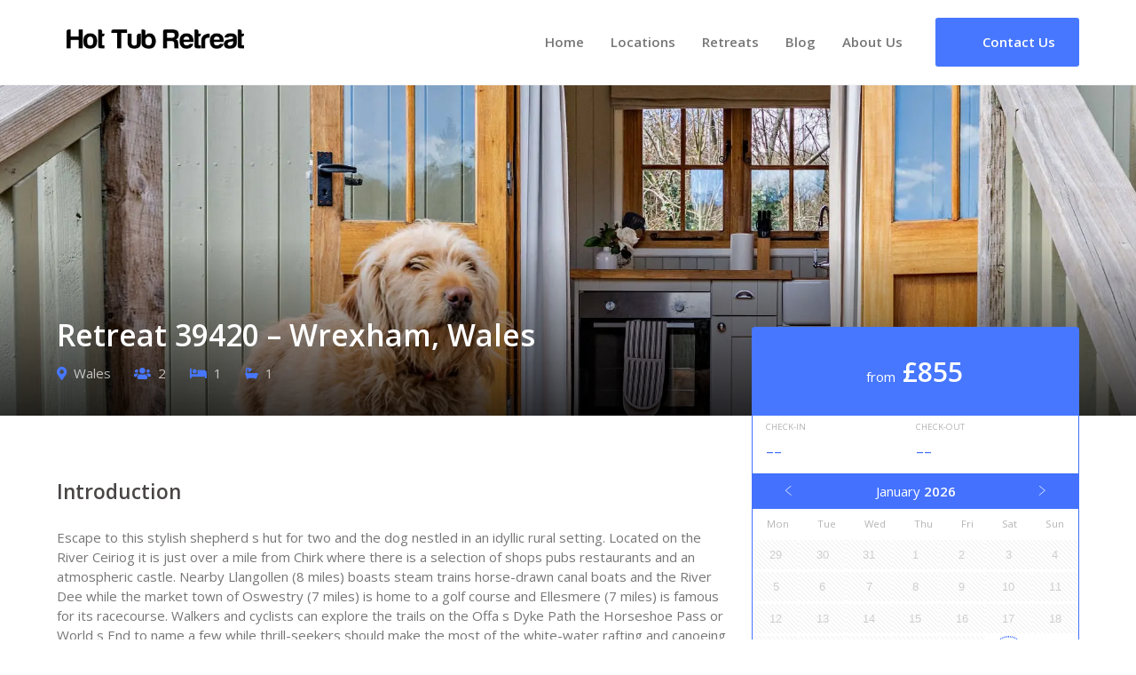

--- FILE ---
content_type: text/html; charset=UTF-8
request_url: https://hottubretreat.com/retreats/retreat-39420-wrexham-wales/
body_size: 9322
content:
<!doctype html><html lang="en-GB"><head><meta charset="UTF-8"><meta name="viewport" content="width=device-width, initial-scale=1"><meta name="theme-color" content="#2f2e36"><link rel="profile" href="https://gmpg.org/xfn/11"><link rel="dns-prefetch" href="https://connect.facebook.net"><link rel="dns-prefetch" href="https://chimpstatic.com"><link rel="dns-prefetch" href="https://code.ionicframework.com"><link rel="stylesheet" href="https://cdn.jsdelivr.net/npm/@fancyapps/ui@5.0/dist/fancybox/fancybox.css"><link rel="stylesheet" href="https://code.ionicframework.com/ionicons/2.0.1/css/ionicons.min.css"><link rel="stylesheet" href="https://use.fontawesome.com/releases/v5.6.3/css/all.css" integrity="sha384-UHRtZLI+pbxtHCWp1t77Bi1L4ZtiqrqD80Kn4Z8NTSRyMA2Fd33n5dQ8lWUE00s/" crossorigin="anonymous"><meta name='robots' content='index, follow, max-image-preview:large, max-snippet:-1, max-video-preview:-1' /><link media="all" href="https://hottubretreat.com/wp-content/cache/autoptimize/css/autoptimize_21fde30055920c8a8521f7ba1be6bfa6.css" rel="stylesheet"><title>Retreat 39420 - Wrexham, Wales In Wales - Hot Tub Retreat</title><meta name="description" content="Escape to this stylish shepherd s hut for two and the dog nestled in an idyllic rural setting. Located on the River Ceiriog it is just over a mile from" /><link rel="canonical" href="https://hottubretreat.com/retreats/retreat-39420-wrexham-wales/" /><meta property="og:locale" content="en_GB" /><meta property="og:type" content="article" /><meta property="og:title" content="Retreat 39420 - Wrexham, Wales In Wales - Hot Tub Retreat" /><meta property="og:description" content="Escape to this stylish shepherd s hut for two and the dog nestled in an idyllic rural setting. Located on the River Ceiriog it is just over a mile from" /><meta property="og:url" content="https://hottubretreat.com/retreats/retreat-39420-wrexham-wales/" /><meta property="og:site_name" content="Hot Tub Retreat" /><meta property="article:publisher" content="https://www.facebook.com/hottubretreat/" /><meta property="og:image" content="https://hottubretreat.com/wp-content/uploads/2023/08/91509-13eh.jpg" /><meta property="og:image:width" content="1900" /><meta property="og:image:height" content="1425" /><meta property="og:image:type" content="image/jpeg" /><meta name="twitter:card" content="summary_large_image" /><meta name="twitter:site" content="@hottubretreat" /><meta name="twitter:label1" content="Estimated reading time" /><meta name="twitter:data1" content="2 minutes" /> <script type="application/ld+json" class="yoast-schema-graph">{"@context":"https://schema.org","@graph":[{"@type":["WebPage","RealEstateListing"],"@id":"https://hottubretreat.com/retreats/retreat-39420-wrexham-wales/","url":"https://hottubretreat.com/retreats/retreat-39420-wrexham-wales/","name":"Retreat 39420 - Wrexham, Wales In Wales - Hot Tub Retreat","isPartOf":{"@id":"https://hottubretreat.com/#website"},"primaryImageOfPage":{"@id":"https://hottubretreat.com/retreats/retreat-39420-wrexham-wales/#primaryimage"},"image":{"@id":"https://hottubretreat.com/retreats/retreat-39420-wrexham-wales/#primaryimage"},"thumbnailUrl":"https://hottubretreat.com/wp-content/uploads/2023/08/91509-13eh.jpg","datePublished":"2023-08-05T02:52:42+00:00","description":"Escape to this stylish shepherd s hut for two and the dog nestled in an idyllic rural setting. Located on the River Ceiriog it is just over a mile from","breadcrumb":{"@id":"https://hottubretreat.com/retreats/retreat-39420-wrexham-wales/#breadcrumb"},"inLanguage":"en-GB","potentialAction":[{"@type":"ReadAction","target":["https://hottubretreat.com/retreats/retreat-39420-wrexham-wales/"]}]},{"@type":"ImageObject","inLanguage":"en-GB","@id":"https://hottubretreat.com/retreats/retreat-39420-wrexham-wales/#primaryimage","url":"https://hottubretreat.com/wp-content/uploads/2023/08/91509-13eh.jpg","contentUrl":"https://hottubretreat.com/wp-content/uploads/2023/08/91509-13eh.jpg","width":1900,"height":1425,"caption":"Retreat 39420 - Wrexham, Wales"},{"@type":"BreadcrumbList","@id":"https://hottubretreat.com/retreats/retreat-39420-wrexham-wales/#breadcrumb","itemListElement":[{"@type":"ListItem","position":1,"name":"Home","item":"https://hottubretreat.com/"},{"@type":"ListItem","position":2,"name":"Retreats","item":"https://hottubretreat.com/retreats/"},{"@type":"ListItem","position":3,"name":"Retreat 39420 &#8211; Wrexham, Wales"}]},{"@type":"WebSite","@id":"https://hottubretreat.com/#website","url":"https://hottubretreat.com/","name":"Hot Tub Retreat","description":"","publisher":{"@id":"https://hottubretreat.com/#organization"},"potentialAction":[{"@type":"SearchAction","target":{"@type":"EntryPoint","urlTemplate":"https://hottubretreat.com/?s={search_term_string}"},"query-input":{"@type":"PropertyValueSpecification","valueRequired":true,"valueName":"search_term_string"}}],"inLanguage":"en-GB"},{"@type":"Organization","@id":"https://hottubretreat.com/#organization","name":"Hot Tub Retreat","url":"https://hottubretreat.com/","logo":{"@type":"ImageObject","inLanguage":"en-GB","@id":"https://hottubretreat.com/#/schema/logo/image/","url":"https://hottubretreat.com/wp-content/uploads/2019/01/socialmedia.jpg","contentUrl":"https://hottubretreat.com/wp-content/uploads/2019/01/socialmedia.jpg","width":500,"height":500,"caption":"Hot Tub Retreat"},"image":{"@id":"https://hottubretreat.com/#/schema/logo/image/"},"sameAs":["https://www.facebook.com/hottubretreat/","https://x.com/hottubretreat","https://www.instagram.com/hottubretreat/","https://www.linkedin.com/company/hot-tub-retreat/","https://www.pinterest.co.uk/hottubretreat/","https://www.youtube.com/channel/UCqPHLh9r2KPUhrdvPjeOvPQ"]}]}</script> <link rel='dns-prefetch' href='//cdn.jsdelivr.net' /><link href='https://fonts.gstatic.com' crossorigin='anonymous' rel='preconnect' /><link rel="alternate" title="oEmbed (JSON)" type="application/json+oembed" href="https://hottubretreat.com/wp-json/oembed/1.0/embed?url=https%3A%2F%2Fhottubretreat.com%2Fretreats%2Fretreat-39420-wrexham-wales%2F" /><link rel="alternate" title="oEmbed (XML)" type="text/xml+oembed" href="https://hottubretreat.com/wp-json/oembed/1.0/embed?url=https%3A%2F%2Fhottubretreat.com%2Fretreats%2Fretreat-39420-wrexham-wales%2F&#038;format=xml" /><link rel='stylesheet' id='dashicons-css' href='https://hottubretreat.com/wp-includes/css/dashicons.min.css' type='text/css' media='all' /><link rel='stylesheet' id='a3a3_lazy_load-css' href='//hottubretreat.com/wp-content/uploads/sass/a3_lazy_load.min.css' type='text/css' media='all' /> <script type="text/javascript" src="https://hottubretreat.com/wp-includes/js/jquery/jquery.min.js" id="jquery-core-js"></script> <link rel="https://api.w.org/" href="https://hottubretreat.com/wp-json/" /><link rel='shortlink' href='https://hottubretreat.com/?p=39420' /><link rel="llms-sitemap" href="https://hottubretreat.com/llms.txt" /><link rel="icon" href="https://hottubretreat.com/wp-content/uploads/2019/01/cropped-favicon-32x32.png" sizes="32x32" /><link rel="icon" href="https://hottubretreat.com/wp-content/uploads/2019/01/cropped-favicon-192x192.png" sizes="192x192" /><link rel="apple-touch-icon" href="https://hottubretreat.com/wp-content/uploads/2019/01/cropped-favicon-180x180.png" /><meta name="msapplication-TileImage" content="https://hottubretreat.com/wp-content/uploads/2019/01/cropped-favicon-270x270.png" />  <script async src="https://www.googletagmanager.com/gtag/js?id=UA-132379889-1"></script> <script>window.dataLayer = window.dataLayer || [];
      function gtag(){dataLayer.push(arguments);}
      gtag('js', new Date());
      gtag('config', 'UA-132379889-1');</script>  <script id="mcjs">!function(c,h,i,m,p){m=c.createElement(h),p=c.getElementsByTagName(h)[0],m.async=1,m.src=i,p.parentNode.insertBefore(m,p)}(document,"script","https://chimpstatic.com/mcjs-connected/js/users/9b98b2c84f1b14c92c094ab0d/9e9f4f8cd3ff4dcdce819180b.js");</script>  <script>!function(f,b,e,v,n,t,s)
      {if(f.fbq)return;n=f.fbq=function(){n.callMethod?
      n.callMethod.apply(n,arguments):n.queue.push(arguments)};
      if(!f._fbq)f._fbq=n;n.push=n;n.loaded=!0;n.version='2.0';
      n.queue=[];t=b.createElement(e);t.async=!0;
      t.src=v;s=b.getElementsByTagName(e)[0];
      s.parentNode.insertBefore(t,s)}(window, document,'script',
      'https://connect.facebook.net/en_US/fbevents.js');
      fbq('init', '409926426221066');
      fbq('track', 'PageView');</script> <noscript><img height="1" width="1" style="display:none" src="https://www.facebook.com/tr?id=409926426221066&ev=PageView&noscript=1"/></noscript></head><body class="wp-singular retreats-template-default single single-retreats postid-39420 wp-custom-logo wp-theme-hottub-theme"><div id="page" class="site"><section class="section logo-container"><div class="container"><div class="columns is-tablet align-middle"><div class="column navbar"><nav id="site-navigation" class="navbar nav main-navigation" role="navigation"><div class="container"><div class="navbar-brand"><div class="column logo"> <a href="https://hottubretreat.com/" class="custom-logo-link" rel="home"><img width="596" height="68" src="https://hottubretreat.com/wp-content/uploads/2018/09/hottubretreat-logo.png" class="custom-logo" alt="Hot Tub Retreat Logo" decoding="async" srcset="https://hottubretreat.com/wp-content/uploads/2018/09/hottubretreat-logo.png 596w, https://hottubretreat.com/wp-content/uploads/2018/09/hottubretreat-logo-300x34.png 300w, https://hottubretreat.com/wp-content/uploads/2018/09/hottubretreat-logo-500x57.png 500w, https://hottubretreat.com/wp-content/uploads/2018/09/hottubretreat-logo-165x19.png 165w" sizes="(max-width: 596px) 100vw, 596px" /></a></div> <button id="menu-toggle" class="button is-clear menu-toggle" aria-label="Main Menu" aria-controls="primary-menu" aria-expanded="false"> <span id="nav-toggle" class="nav-toggle"> <span></span> <span></span> <span></span> </span> </button><ul id="menu-main-menu" class="nav-right nav-menu"><li id="nav-item-8" class="menu-item menu-item-type-post_type menu-item-object-page menu-item-home nav-item is-tab nav-item-8"><a title="Home" href="https://hottubretreat.com/">Home</a></li><li id="nav-item-54" class="menu-item menu-item-type-post_type menu-item-object-page nav-item is-tab nav-item-54"><a title="Locations" href="https://hottubretreat.com/location/">Locations</a></li><li id="nav-item-73" class="menu-item menu-item-type-custom menu-item-object-custom nav-item is-tab nav-item-73"><a title="Retreats" href="https://hottubretreat.com/retreats/">Retreats</a></li><li id="nav-item-28" class="menu-item menu-item-type-post_type menu-item-object-page current_page_parent nav-item is-tab nav-item-28"><a title="Blog" href="https://hottubretreat.com/blog/">Blog</a></li><li id="nav-item-26" class="menu-item menu-item-type-post_type menu-item-object-page nav-item is-tab nav-item-26"><a title="About Us" href="https://hottubretreat.com/about-us/">About Us</a></li></ul></div></div></nav></div><div class="column align-right logo-right-area is-narrow"><ul><li> <a href="https://hottubretreat.com/contact-us/" class="button is-primary" title="Get In Touch"> <span class="icon"> <i class="ion-ios-email-outline"></i> </span> <span>Contact Us</span> </a></li></ul></div></div></div></section> <script type="application/ld+json">{
  "@context": "http://schema.org",
  "@type": "BreadcrumbList",
  "itemListElement": [{
    "@type": "ListItem",
    "position": 1,
    "item": {"@id": "https://hottubretreat.com", "name": "Home" }
    },
    {
    "@type": "ListItem",
    "position": 2,
    "item": { "@id": "https://hottubretreat.com/retreats/", "name": "Retreats" }
    },
    {
    "@type": "ListItem",
    "position": 3,
    "item": { "@id": "https://hottubretreat.com/retreats/retreat-39420-wrexham-wales/", "name": "Retreat 39420 &#8211; Wrexham, Wales", "image": "https://hottubretreat.com/wp-content/uploads/2023/08/91509-13eh.jpg"}
  }]
}</script> <script>fbq('track', 'ViewContent', {
    content_ids: '39420',
    content_type: 'home_listing',
  });</script> <script type="text/javascript">jQuery( '#clickbooknow' ).click(function() {
  fbq('track', 'InitiateCheckout');
});</script> <section class="section single-holiday-header" style="background-image: url(https://hottubretreat.com/wp-content/uploads/2023/08/91509-13eh.jpg);"><div class="container"><div class="columns"><div class="column"><h1> Retreat 39420 &#8211; Wrexham, Wales</h1><ul class="single-holiday-points"><li> <i class="fas fa-map-marker-alt"></i> Wales</li><li><i class="fas fa-users"></i> 2</li><li><i class="fas fa-bed"></i> 1</li><li><i class="fas fa-bath"></i> 1</li></ul></div><div class="column is-4-desktop is-5 is-12-mobile single-holiday-price"><div class="price"> from &nbsp;<span>&pound;855</span></div></div></div></div></section><section class="section"><div class="container"><div class="columns is-multiline"><div class="column is-4-desktop is-12-tablet single-holiday-sidebar"><div class=""> <input id="bookingdate" class="input is-hidden" data-display-mode="inline" data-is-range="true" type="date"> <script>jQuery(document).ready(function(){
            bulmaCalendar.attach('#bookingdate', {
              displayMode: 'inline',
              isRange: true,
              labelFrom: 'Check-in',
              labelTo: 'Check-out',
              weekStart: 1,
              disabledDates: [],
              dateFormat: 'DD/MM/YYYY',
              minDate: new Date(),
            });


          });</script> <a href="https://hottubretreat.com/out/39420" id="clickbooknow" class="sidebar-tile" title="Book the Retreat 39420 &#8211; Wrexham, Wales Hot Tub Retreat Today" target="_blank" rel="noopener nofollow" onClick="gtag('event', 'click', { event_category: 'Book', event_action: 'Click', event_label: 'Book Retreat 39420 &#8211; Wrexham, Wales'});"> <i class="ion-android-calendar"></i> Check Availability </a></div></div><div class="column single-holiday-content"><section class="section"><h3>Introduction</h3><p>Escape to this stylish shepherd s hut for two and the dog nestled in an idyllic rural setting. Located on the River Ceiriog it is just over a mile from Chirk where there is a selection of shops pubs restaurants and an atmospheric castle. Nearby Llangollen (8 miles) boasts steam trains horse-drawn canal boats and the River Dee while the market town of Oswestry (7 miles) is home to a golf course and Ellesmere (7 miles) is famous for its racecourse. Walkers and cyclists can explore the trails on the Offa s Dyke Path the Horseshoe Pass or World s End to name a few while thrill-seekers should make the most of the white-water rafting and canoeing in the local area. Walk up the steps into this uniquely styled shepherd s hut with gorgeous interiors and all your creature comforts not forgetting the fabulous views from all the windows. If you decide to eat in the kitchen area is well-equipped to rustle up a meal with local produce purchased on your travels. The bistro table and chairs are the perfect setting for a romantic meal. After dinner relax on the chairs listen to the radio snuggle up to watch TV or just embrace the view and listen to birdsong with the French doors open to the raised deck area. Switch on the wood burner-effect electric fire for cosy nights and plan your holiday activities. When you re ready to go to sleep the double bed is waiting. A stylish shower room completes the interior of the hut. The property nestles in stunning grounds with views over the garden fields and river. Relax in the wood-fired hot tub sit on the deck walk down to the gravelled area with a picnic beach light the charcoal BBQ for al fresco dining or unwind by the fire pit. There s a cycle rack for your bikes and don t forget your fishing tackle as you can enjoy salmon and other native game species fishing here. Need to know: 1 double bedroom. 1 shower room with WC. Electric fan oven and 2 ring hob, fridge with freezer compartment, and access to washing machine. TV with Freesat and radio. Garden with furniture, charcoal BBQ and fire pit. Private wood fired hot tub. River fishing available. Bike storage available. Private parking for 1 car. Shop and pub 1 mile. Minimum 2 night stay. This property can be booked alongside another property that sleeps a further 8 guests. Please contact us for details..</p></section><section class="section"><h3> Gallery</h3><div class="holidays-gallery"> <a data-fancybox="gallery" href="https://hottubretreat.com/wp-content/uploads/2023/08/91509-13eh.jpg" title="Retreat 39420 &#8211; Wrexham, Wales"><div class="holidays-gallery-thumbnail"> <img src="https://hottubretreat.com/wp-content/uploads/2023/08/91509-13eh-165x124.jpg" alt="Retreat 39420 &#8211; Wrexham, Wales"></div> </a> <a data-fancybox="gallery" href="https://hottubretreat.com/wp-content/uploads/2023/08/91509-14eh.jpg" title="Retreat 39420 &#8211; Wrexham, Wales"><div class="holidays-gallery-thumbnail"> <img src="https://hottubretreat.com/wp-content/uploads/2023/08/91509-14eh-165x124.jpg" alt="Retreat 39420 &#8211; Wrexham, Wales"></div> </a> <a data-fancybox="gallery" href="https://hottubretreat.com/wp-content/uploads/2023/08/91509-2eh.jpg" title="Retreat 39420 &#8211; Wrexham, Wales"><div class="holidays-gallery-thumbnail"> <img src="https://hottubretreat.com/wp-content/uploads/2023/08/91509-2eh-165x124.jpg" alt="Retreat 39420 &#8211; Wrexham, Wales"></div> </a> <a data-fancybox="gallery" href="https://hottubretreat.com/wp-content/uploads/2023/08/91509-eh23.jpg" title="Retreat 39420 &#8211; Wrexham, Wales"><div class="holidays-gallery-thumbnail"> <img src="https://hottubretreat.com/wp-content/uploads/2023/08/91509-eh23-165x124.jpg" alt="Retreat 39420 &#8211; Wrexham, Wales"></div> </a> <a data-fancybox="gallery" href="https://hottubretreat.com/wp-content/uploads/2023/08/91509-7eh.jpg" title="Retreat 39420 &#8211; Wrexham, Wales"><div class="holidays-gallery-thumbnail"> <img src="https://hottubretreat.com/wp-content/uploads/2023/08/91509-7eh-165x124.jpg" alt="Retreat 39420 &#8211; Wrexham, Wales"></div> </a> <a data-fancybox="gallery" href="https://hottubretreat.com/wp-content/uploads/2023/08/91509-10eh.jpg" title="Retreat 39420 &#8211; Wrexham, Wales"><div class="holidays-gallery-thumbnail"> <img src="https://hottubretreat.com/wp-content/uploads/2023/08/91509-10eh-165x124.jpg" alt="Retreat 39420 &#8211; Wrexham, Wales"></div> </a> <a data-fancybox="gallery" href="https://hottubretreat.com/wp-content/uploads/2023/08/91509-5eh.jpg" title="Retreat 39420 &#8211; Wrexham, Wales"><div class="holidays-gallery-thumbnail"> <img src="https://hottubretreat.com/wp-content/uploads/2023/08/91509-5eh-165x124.jpg" alt="Retreat 39420 &#8211; Wrexham, Wales"></div> </a> <a data-fancybox="gallery" href="https://hottubretreat.com/wp-content/uploads/2023/08/91509-4eh.jpg" title="Retreat 39420 &#8211; Wrexham, Wales"><div class="holidays-gallery-thumbnail"> <img src="https://hottubretreat.com/wp-content/uploads/2023/08/91509-4eh-165x124.jpg" alt="Retreat 39420 &#8211; Wrexham, Wales"></div> </a> <a data-fancybox="gallery" href="https://hottubretreat.com/wp-content/uploads/2023/08/91509-9eh.jpg" title="Retreat 39420 &#8211; Wrexham, Wales"><div class="holidays-gallery-thumbnail"> <img src="https://hottubretreat.com/wp-content/uploads/2023/08/91509-9eh-165x124.jpg" alt="Retreat 39420 &#8211; Wrexham, Wales"></div> </a> <a data-fancybox="gallery" href="https://hottubretreat.com/wp-content/uploads/2023/08/91509-8eh.jpg" title="Retreat 39420 &#8211; Wrexham, Wales"><div class="holidays-gallery-thumbnail"> <img src="https://hottubretreat.com/wp-content/uploads/2023/08/91509-8eh-165x124.jpg" alt="Retreat 39420 &#8211; Wrexham, Wales"></div> </a> <a data-fancybox="gallery" href="https://hottubretreat.com/wp-content/uploads/2023/08/91509-11eh.jpg" title="Retreat 39420 &#8211; Wrexham, Wales"><div class="holidays-gallery-thumbnail"> <img src="https://hottubretreat.com/wp-content/uploads/2023/08/91509-11eh-165x124.jpg" alt="Retreat 39420 &#8211; Wrexham, Wales"></div> </a> <a data-fancybox="gallery" href="https://hottubretreat.com/wp-content/uploads/2023/08/91509-eh24.jpg" title="Retreat 39420 &#8211; Wrexham, Wales"><div class="holidays-gallery-thumbnail"> <img src="https://hottubretreat.com/wp-content/uploads/2023/08/91509-eh24-165x124.jpg" alt="Retreat 39420 &#8211; Wrexham, Wales"></div> </a> <a data-fancybox="gallery" href="https://hottubretreat.com/wp-content/uploads/2023/08/91509-6eh.jpg" title="Retreat 39420 &#8211; Wrexham, Wales"><div class="holidays-gallery-thumbnail"> <img src="https://hottubretreat.com/wp-content/uploads/2023/08/91509-6eh-165x124.jpg" alt="Retreat 39420 &#8211; Wrexham, Wales"></div> </a> <a data-fancybox="gallery" href="https://hottubretreat.com/wp-content/uploads/2023/08/91509-12eh.jpg" title="Retreat 39420 &#8211; Wrexham, Wales"><div class="holidays-gallery-thumbnail"> <img src="https://hottubretreat.com/wp-content/uploads/2023/08/91509-12eh-165x124.jpg" alt="Retreat 39420 &#8211; Wrexham, Wales"></div> </a> <a data-fancybox="gallery" href="https://hottubretreat.com/wp-content/uploads/2023/08/91509-1ehh.jpg" title="Retreat 39420 &#8211; Wrexham, Wales"><div class="holidays-gallery-thumbnail"> <img src="https://hottubretreat.com/wp-content/uploads/2023/08/91509-1ehh-165x124.jpg" alt="Retreat 39420 &#8211; Wrexham, Wales"></div> </a> <a data-fancybox="gallery" href="https://hottubretreat.com/wp-content/uploads/2023/08/91509-eh20.jpg" title="Retreat 39420 &#8211; Wrexham, Wales"><div class="holidays-gallery-thumbnail"> <img src="https://hottubretreat.com/wp-content/uploads/2023/08/91509-eh20-165x124.jpg" alt="Retreat 39420 &#8211; Wrexham, Wales"></div> </a> <a data-fancybox="gallery" href="https://hottubretreat.com/wp-content/uploads/2023/08/91509-18eh.jpg" title="Retreat 39420 &#8211; Wrexham, Wales"><div class="holidays-gallery-thumbnail"> <img src="https://hottubretreat.com/wp-content/uploads/2023/08/91509-18eh-165x124.jpg" alt="Retreat 39420 &#8211; Wrexham, Wales"></div> </a> <a data-fancybox="gallery" href="https://hottubretreat.com/wp-content/uploads/2023/08/91509-eh22.jpg" title="Retreat 39420 &#8211; Wrexham, Wales"><div class="holidays-gallery-thumbnail"> <img src="https://hottubretreat.com/wp-content/uploads/2023/08/91509-eh22-165x124.jpg" alt="Retreat 39420 &#8211; Wrexham, Wales"></div> </a> <a data-fancybox="gallery" href="https://hottubretreat.com/wp-content/uploads/2023/08/91509-eh25.jpg" title="Retreat 39420 &#8211; Wrexham, Wales"><div class="holidays-gallery-thumbnail"> <img src="https://hottubretreat.com/wp-content/uploads/2023/08/91509-eh25-165x124.jpg" alt="Retreat 39420 &#8211; Wrexham, Wales"></div> </a> <a data-fancybox="gallery" href="https://hottubretreat.com/wp-content/uploads/2023/08/91509-eh19.jpg" title="Retreat 39420 &#8211; Wrexham, Wales"><div class="holidays-gallery-thumbnail"> <img src="https://hottubretreat.com/wp-content/uploads/2023/08/91509-eh19-165x124.jpg" alt="Retreat 39420 &#8211; Wrexham, Wales"></div> </a> <a data-fancybox="gallery" href="https://hottubretreat.com/wp-content/uploads/2023/08/91509-3eh.jpg" title="Retreat 39420 &#8211; Wrexham, Wales"><div class="holidays-gallery-thumbnail"> <img src="https://hottubretreat.com/wp-content/uploads/2023/08/91509-3eh-165x124.jpg" alt="Retreat 39420 &#8211; Wrexham, Wales"></div> </a> <a data-fancybox="gallery" href="https://hottubretreat.com/wp-content/uploads/2023/08/91509-16eh.jpg" title="Retreat 39420 &#8211; Wrexham, Wales"><div class="holidays-gallery-thumbnail"> <img src="https://hottubretreat.com/wp-content/uploads/2023/08/91509-16eh-165x124.jpg" alt="Retreat 39420 &#8211; Wrexham, Wales"></div> </a> <a data-fancybox="gallery" href="https://hottubretreat.com/wp-content/uploads/2023/08/91509-eh21.jpg" title="Retreat 39420 &#8211; Wrexham, Wales"><div class="holidays-gallery-thumbnail"> <img src="https://hottubretreat.com/wp-content/uploads/2023/08/91509-eh21-165x124.jpg" alt="Retreat 39420 &#8211; Wrexham, Wales"></div> </a></div></section><section class="section"><h3>Location</h3><div id="map"></div> <script>// Initialize and add the map
            function initMap() {
              // The location
              var loc = {lat: 52.9411319, lng: -3.0253637};
              // The map, centered at location
              var map = new google.maps.Map(
              document.getElementById('map'), {zoom: 13, center: loc});
              // The marker, positioned at location
              var marker = new google.maps.Marker({position: loc, map: map});
            }</script> <script async defer src="https://maps.googleapis.com/maps/api/js?key=AIzaSyCy2n_bRuVnq4w3wtY-ufxLntgE9KCH8vk&callback=initMap&loading=async"></script> </section><div id="comments" class="comments-area"><div class="product-accordion"> <button class="accordion"> 0 Comments </button><div class="panel"><div id="respond" class="comment-respond"><h3 id="reply-title" class="comment-reply-title">Leave a Reply <small><a rel="nofollow" id="cancel-comment-reply-link" href="/retreats/retreat-39420-wrexham-wales/#respond" style="display:none;">Cancel reply</a></small></h3><form action="https://hottubretreat.com/wp-comments-post.php" method="post" id="commentform" class="comment-form"><p class="comment-notes"><span id="email-notes">Your email address will not be published.</span> <span class="required-field-message">Required fields are marked <span class="required">*</span></span></p><p class="comment-form-comment"><label for="comment">Comment <span class="required">*</span></label><textarea id="comment" name="comment" cols="45" rows="8" maxlength="65525" required></textarea></p><p class="comment-form-author"><label for="author">Name <span class="required">*</span></label> <input id="author" name="author" type="text" value="" size="30" maxlength="245" autocomplete="name" required /></p><p class="comment-form-email"><label for="email">Email <span class="required">*</span></label> <input id="email" name="email" type="email" value="" size="30" maxlength="100" aria-describedby="email-notes" autocomplete="email" required /></p> <label for="rating">Rating<span class="required">*</span></label><fieldset class="comments-rating"> <span class="rating-container"> <input type="radio" id="rating-5" name="rating" value="5" /><label for="rating-5">5</label> <input type="radio" id="rating-4" name="rating" value="4" /><label for="rating-4">4</label> <input type="radio" id="rating-3" name="rating" value="3" /><label for="rating-3">3</label> <input type="radio" id="rating-2" name="rating" value="2" /><label for="rating-2">2</label> <input type="radio" id="rating-1" name="rating" value="1" /><label for="rating-1">1</label> <input type="radio" id="rating-0" class="star-cb-clear" name="rating" value="0" /><label for="rating-0">0</label> </span></fieldset><p class="form-submit"><input name="submit" type="submit" id="submit" class="submit" value="Post Comment" /> <input type='hidden' name='comment_post_ID' value='39420' id='comment_post_ID' /> <input type='hidden' name='comment_parent' id='comment_parent' value='0' /></p></form></div></div></div></div></div></div></div></section> <script type="application/ld+json">{
  "@context": "http://schema.org",
  "@type": "LodgingBusiness",
  "name" : "Retreat 39420 &#8211; Wrexham, Wales",
  "description" : "Escape to this stylish shepherd s hut for two and the dog nestled in an idyllic rural setting. Located on the River Ceiriog it is just over a mile from Chirk where there is a selection of shops pubs restaurants and an atmospheric castle. Nearby Llangollen (8 miles) boasts steam trains horse-drawn canal boats and the River Dee while the market town of Oswestry (7 miles) is home to a golf course and Ellesmere (7 miles) is famous for its racecourse. Walkers and cyclists can explore the trails on the Offa s Dyke Path the Horseshoe Pass or World s End to name a few while thrill-seekers should make the most of the white-water rafting and canoeing in the local area. Walk up the steps into this uniquely styled shepherd s hut with gorgeous interiors and all your creature comforts not forgetting the fabulous views from all the windows. If you decide to eat in the kitchen area is well-equipped to rustle up a meal with local produce purchased on your travels. The bistro table and chairs are the perfect setting for a romantic meal. After dinner relax on the chairs listen to the radio snuggle up to watch TV or just embrace the view and listen to birdsong with the French doors open to the raised deck area. Switch on the wood burner-effect electric fire for cosy nights and plan your holiday activities. When you re ready to go to sleep the double bed is waiting. A stylish shower room completes the interior of the hut. The property nestles in stunning grounds with views over the garden fields and river. Relax in the wood-fired hot tub sit on the deck walk down to the gravelled area with a picnic beach light the charcoal BBQ for al fresco dining or unwind by the fire pit. There s a cycle rack for your bikes and don t forget your fishing tackle as you can enjoy salmon and other native game species fishing here. Need to know: 1 double bedroom. 1 shower room with WC. Electric fan oven and 2 ring hob, fridge with freezer compartment, and access to washing machine. TV with Freesat and radio. Garden with furniture, charcoal BBQ and fire pit. Private wood fired hot tub. River fishing available. Bike storage available. Private parking for 1 car. Shop and pub 1 mile. Minimum 2 night stay. This property can be booked alongside another property that sleeps a further 8 guests. Please contact us for details..",
  "address" : { "@type" : "PostalAddress",
               "addressCountry" : "GB",
               "addressLocality" : "Wrexham",
               "addressRegion" : "North Wales",
               "postalCode" : "LL14 5BH"
               },
  "photo" : "https://hottubretreat.com/wp-content/uploads/2023/08/91509-13eh.jpg",
  "image" : "https://hottubretreat.com/wp-content/uploads/2023/08/91509-13eh.jpg",
    "priceRange" : "£855 - £875"
}</script> <script>jQuery(document).ready(function() {
        Fancybox.bind('[data-fancybox="gallery"]', {
            // Your custom options
        });
    });</script> <section class="section is-medium assistance-bar"><div class="container"><div class="columns"><div class="column has-text-centered"><h3 class="h1">Need assistance?</h3><p>We're always on hand to help you find your dream hot tub retreat.<br />Contact us today, we're always happy to help.</p> <a href="https://hottubretreat.com/contact-us/" class="button font-bold is-outlined is-white">Contact Us</a></div></div></div></section><section class="instagram"><div 
 class="elfsight-widget-instagram-feed elfsight-widget" 
 data-elfsight-instagram-feed-options="%7B%22apiChangesMessage%22%3Anull%2C%22sourceType%22%3A%22personalAccount%22%2C%22source%22%3A%5B%22hottubretreat%22%5D%2C%22personalAccessToken%22%3A%223c0e11e0-3902-477b-978d-90abf9c981e0%22%2C%22businessAccessToken%22%3A%226a2a8eaa-362d-4c83-8684-a5c17baae926%22%2C%22businessAccount%22%3A%7B%22name%22%3A%22Hot%20Tub%20Retreat%22%2C%22value%22%3A%2217841407063252994%22%2C%22username%22%3A%22hottubretreat%22%2C%22profile_picture_url%22%3A%22https%3A%5C%2F%5C%2Fscontent-lhr8-1.xx.fbcdn.net%5C%2Fv%5C%2Ft51.2885-15%5C%2F43049073_2056057201370929_7947204637507977216_n.jpg%3F_nc_cat%3D109%26_nc_sid%3D86c713%26_nc_ohc%3DZAqTpmOTfbkAX-TEY16%26_nc_ht%3Dscontent-lhr8-1.xx%26oh%3D907afdc97c80b4c0bbc774aa40efb33c%26oe%3D5FA636EA%22%7D%2C%22position%22%3A%22%22%2C%22businessHashtag%22%3A%22%23eiffeltower%22%2C%22filterOnly%22%3A%5B%5D%2C%22filterExcept%22%3A%5B%5D%2C%22limit%22%3A6%2C%22order%22%3A%22date%22%2C%22layout%22%3A%22slider%22%2C%22postTemplate%22%3A%22tile%22%2C%22columns%22%3A5%2C%22rows%22%3A1%2C%22gutter%22%3A0%2C%22responsive%22%3A%5B%7B%22minWidth%22%3A375%2C%22columns%22%3A1%2C%22rows%22%3A1%2C%22gutter%22%3A%220%22%7D%2C%7B%22minWidth%22%3A768%2C%22columns%22%3A3%2C%22rows%22%3A2%2C%22gutter%22%3A%220%22%7D%5D%2C%22width%22%3A%22auto%22%2C%22callToActionButtons%22%3A%5B%7B%22postUrl%22%3A%22https%3A%5C%2F%5C%2Fwww.instagram.com%5C%2Fp%5C%2FBcknqVZHtD3%5C%2F%22%2C%22buttonLabel%22%3A%22Install%20Instagram%20Feed%20now%22%2C%22buttonLink%22%3A%22https%3A%5C%2F%5C%2Felfsight.com%5C%2Finstagram-feed-instashow%5C%2F%22%7D%2C%7B%22postUrl%22%3A%22https%3A%5C%2F%5C%2Fwww.instagram.com%5C%2Fp%5C%2FBbSBRarnOik%5C%2F%22%2C%22buttonLabel%22%3A%22Install%20Instagram%20Feed%20now%22%2C%22buttonLink%22%3A%22https%3A%5C%2F%5C%2Felfsight.com%5C%2Finstagram-feed-instashow%5C%2F%22%7D%2C%7B%22postUrl%22%3A%22https%3A%5C%2F%5C%2Fwww.instagram.com%5C%2Fp%5C%2FBa9NwWLHaEx%5C%2F%22%2C%22buttonLabel%22%3A%22Install%20Instagram%20Feed%20now%22%2C%22buttonLink%22%3A%22https%3A%5C%2F%5C%2Felfsight.com%5C%2Finstagram-feed-instashow%5C%2F%22%7D%5D%2C%22postElements%22%3A%5B%22user%22%2C%22date%22%2C%22instagramLink%22%2C%22likesCount%22%2C%22commentsCount%22%2C%22share%22%2C%22text%22%5D%2C%22popupElements%22%3A%5B%22user%22%2C%22location%22%2C%22followButton%22%2C%22instagramLink%22%2C%22likesCount%22%2C%22share%22%2C%22text%22%2C%22comments%22%2C%22date%22%5D%2C%22imageClickAction%22%3A%22popup%22%2C%22sliderArrows%22%3Afalse%2C%22sliderDrag%22%3Afalse%2C%22sliderSpeed%22%3A0.6%2C%22sliderAutoplay%22%3A%22%22%2C%22colorScheme%22%3A%22default%22%2C%22colorPostOverlayBg%22%3A%22rgba%280%2C%200%2C%200%2C%200.8%29%22%2C%22colorPostOverlayText%22%3A%22rgb%28255%2C%20255%2C%20255%29%22%2C%22colorPostBg%22%3A%22rgb%28255%2C%20255%2C%20255%29%22%2C%22colorPostText%22%3A%22rgb%280%2C%200%2C%200%29%22%2C%22colorPostLinks%22%3A%22rgb%280%2C%2053%2C%20107%29%22%2C%22colorSliderArrows%22%3A%22rgb%28255%2C%20255%2C%20255%29%22%2C%22colorSliderArrowsBg%22%3A%22rgba%280%2C%200%2C%200%2C%200.9%29%22%2C%22colorGridLoadMoreButton%22%3A%22rgb%2856%2C%20151%2C%20240%29%22%2C%22colorPopupOverlay%22%3A%22rgba%2843%2C%2043%2C%2043%2C%200.9%29%22%2C%22colorPopupBg%22%3A%22rgb%28255%2C%20255%2C%20255%29%22%2C%22colorPopupText%22%3A%22rgb%280%2C%200%2C%200%29%22%2C%22colorPopupLinks%22%3A%22rgb%280%2C%2053%2C%20105%29%22%2C%22colorPopupFollowButton%22%3A%22rgb%2856%2C%20151%2C%20240%29%22%2C%22colorPopupCtaButton%22%3A%22rgb%2856%2C%20151%2C%20240%29%22%2C%22widgetTitle%22%3A%22%22%2C%22lang%22%3A%22en%22%2C%22apiUrl%22%3A%22https%3A%5C%2F%5C%2Fhottubretreat.com%5C%2Fwp-json%5C%2Felfsight-instagram-feed%5C%2Fapi%22%2C%22apiProxyUrl%22%3A%22https%3A%5C%2F%5C%2Fhottubretreat.com%5C%2Fwp-json%5C%2Felfsight-instagram-feed%22%2C%22widgetId%22%3A%221%22%7D" 
 data-elfsight-instagram-feed-version="4.0.1"
 data-elfsight-widget-id="elfsight-instagram-feed-1"></div></section><footer class="section footer"><div class="container"><div class="columns"><div class="column"><div id="footer1" class="widget-area" role="complementary"><aside id="media_image-2" class="widget widget_media_image"><img width="300" height="34" src="//hottubretreat.com/wp-content/plugins/a3-lazy-load/assets/images/lazy_placeholder.gif" data-lazy-type="image" data-src="https://hottubretreat.com/wp-content/uploads/2018/10/hottubretreat-logo-white-300x34.png" class="lazy lazy-hidden image wp-image-90  attachment-medium size-medium" alt="Hot Tub Retreat" style="max-width: 100%; height: auto;" decoding="async" loading="lazy" srcset="" data-srcset="https://hottubretreat.com/wp-content/uploads/2018/10/hottubretreat-logo-white-300x34.png 300w, https://hottubretreat.com/wp-content/uploads/2018/10/hottubretreat-logo-white-500x57.png 500w, https://hottubretreat.com/wp-content/uploads/2018/10/hottubretreat-logo-white-165x19.png 165w, https://hottubretreat.com/wp-content/uploads/2018/10/hottubretreat-logo-white.png 596w" sizes="auto, (max-width: 300px) 100vw, 300px" /><noscript><img width="300" height="34" src="https://hottubretreat.com/wp-content/uploads/2018/10/hottubretreat-logo-white-300x34.png" class="image wp-image-90  attachment-medium size-medium" alt="Hot Tub Retreat" style="max-width: 100%; height: auto;" decoding="async" loading="lazy" srcset="https://hottubretreat.com/wp-content/uploads/2018/10/hottubretreat-logo-white-300x34.png 300w, https://hottubretreat.com/wp-content/uploads/2018/10/hottubretreat-logo-white-500x57.png 500w, https://hottubretreat.com/wp-content/uploads/2018/10/hottubretreat-logo-white-165x19.png 165w, https://hottubretreat.com/wp-content/uploads/2018/10/hottubretreat-logo-white.png 596w" sizes="auto, (max-width: 300px) 100vw, 300px" /></noscript></aside><aside id="text-2" class="widget widget_text"><div class="textwidget"><p>Hot Tub Retreat &#8211; Helping you find hand picked hot tub breaks within the United Kingdom for a weekend to a week away with family or friends. We have the right stay no matter what occasion you are planning.</p></div></aside><div class="social-wrapper"><ul><li class="facebook"><a target="_blank" title="Hot Tub Retreat on Facebook" href="https://www.facebook.com/hottubretreat/" rel="noreferrer"><i class="fab fa-facebook"></i></a></li><li class="twitter"><a target="_blank" title="Hot Tub Retreat on Twitter" href="https://twitter.com/hottubretreat" rel="noreferrer"><i class="fab fa-twitter"></i></a></li><li class="instagram"><a target="_blank" title="Hot Tub Retreat on Instagram" href="https://instagram.com/hottubretreat" rel="noreferrer"><i class="fab fa-instagram"></i></a></li><li class="pinterest"><a target="_blank" title="Hot Tub Retreat on Pinterest" href="https://www.pinterest.co.uk/hottubretreat/" rel="noreferrer"><i class="fab fa-pinterest"></i></a></li></ul></div></div></div><div class="column"><div id="footer2" class="widget-area" role="complementary"></div></div><div class="column has-text-right-tablet"><div id="footer3" class="widget-area" role="complementary"><aside id="nav_menu-3" class="widget widget_nav_menu"><h4 class="widget-title">Quick Links</h4><div class="menu-footer-quicklink-container"><ul id="menu-footer-quicklink" class="menu"><li id="menu-item-115" class="menu-item menu-item-type-post_type menu-item-object-page menu-item-home menu-item-115"><a href="https://hottubretreat.com/">Home</a></li><li id="menu-item-10186" class="menu-item menu-item-type-post_type menu-item-object-page menu-item-10186"><a href="https://hottubretreat.com/location/">Locations</a></li><li id="menu-item-114" class="menu-item menu-item-type-post_type menu-item-object-page menu-item-114"><a href="https://hottubretreat.com/frequently-asked-questions/">Frequently Asked Questions</a></li><li id="menu-item-116" class="menu-item menu-item-type-post_type menu-item-object-page current_page_parent menu-item-116"><a href="https://hottubretreat.com/blog/">Blog</a></li><li id="menu-item-10187" class="menu-item menu-item-type-post_type menu-item-object-page menu-item-10187"><a href="https://hottubretreat.com/about-us/">About Us</a></li><li id="menu-item-10227" class="menu-item menu-item-type-post_type menu-item-object-page menu-item-10227"><a href="https://hottubretreat.com/add-your-property/">Add Your Property</a></li></ul></div></aside></div></div></div></div></footer><section class="section footer-bottom"><div class="container"><div class="columns level"><div class="column is-7-desktop"> &copy; Copyright 2026 Hot Tub Retreat. All rights reserved.</div><div class="column has-text-right-tablet"><div id="footer-bottom" class="widget-area" role="complementary"><aside id="nav_menu-2" class="footer-logos widget widget_nav_menu"><div class="menu-bottom-footer-container"><ul id="menu-bottom-footer" class="menu"><li id="menu-item-111" class="menu-item menu-item-type-post_type menu-item-object-page menu-item-home menu-item-111"><a href="https://hottubretreat.com/">Home</a></li><li id="menu-item-112" class="menu-item menu-item-type-post_type menu-item-object-page menu-item-112"><a href="https://hottubretreat.com/cookie-policy/">Cookies</a></li><li id="menu-item-113" class="menu-item menu-item-type-post_type menu-item-object-page menu-item-privacy-policy menu-item-113"><a rel="privacy-policy" href="https://hottubretreat.com/privacy-policy/">Privacy</a></li><li id="menu-item-11475" class="menu-item menu-item-type-post_type menu-item-object-page menu-item-11475"><a href="https://hottubretreat.com/html-sitemap/">Sitemap</a></li><li id="menu-item-89" class="menu-item menu-item-type-post_type menu-item-object-page menu-item-89"><a href="https://hottubretreat.com/contact-us/">Contact</a></li></ul></div></aside></div></div></div></div></section></div>  <script type="speculationrules">{"prefetch":[{"source":"document","where":{"and":[{"href_matches":"/*"},{"not":{"href_matches":["/wp-*.php","/wp-admin/*","/wp-content/uploads/*","/wp-content/*","/wp-content/plugins/*","/wp-content/themes/hottub-theme/*","/*\\?(.+)"]}},{"not":{"selector_matches":"a[rel~=\"nofollow\"]"}},{"not":{"selector_matches":".no-prefetch, .no-prefetch a"}}]},"eagerness":"conservative"}]}</script> <script type="text/javascript" src="https://cdn.jsdelivr.net/npm/@fancyapps/ui@5.0/dist/fancybox/fancybox.umd.js" id="hottub-theme-fancy-box-js"></script> <script type="text/javascript" id="jquery-lazyloadxt-js-extra">var a3_lazyload_params = {"apply_images":"1","apply_videos":"1"};
//# sourceURL=jquery-lazyloadxt-js-extra</script> <script type="text/javascript" id="jquery-lazyloadxt-extend-js-extra">var a3_lazyload_extend_params = {"edgeY":"0","horizontal_container_classnames":""};
//# sourceURL=jquery-lazyloadxt-extend-js-extra</script> <script defer src="https://hottubretreat.com/wp-content/cache/autoptimize/js/autoptimize_2463ce85353b33a7de9daa66aa7297a2.js"></script><script defer src="https://static.cloudflareinsights.com/beacon.min.js/vcd15cbe7772f49c399c6a5babf22c1241717689176015" integrity="sha512-ZpsOmlRQV6y907TI0dKBHq9Md29nnaEIPlkf84rnaERnq6zvWvPUqr2ft8M1aS28oN72PdrCzSjY4U6VaAw1EQ==" data-cf-beacon='{"version":"2024.11.0","token":"cdf6880baf23457c9906618c82a675d1","r":1,"server_timing":{"name":{"cfCacheStatus":true,"cfEdge":true,"cfExtPri":true,"cfL4":true,"cfOrigin":true,"cfSpeedBrain":true},"location_startswith":null}}' crossorigin="anonymous"></script>
</body></html>